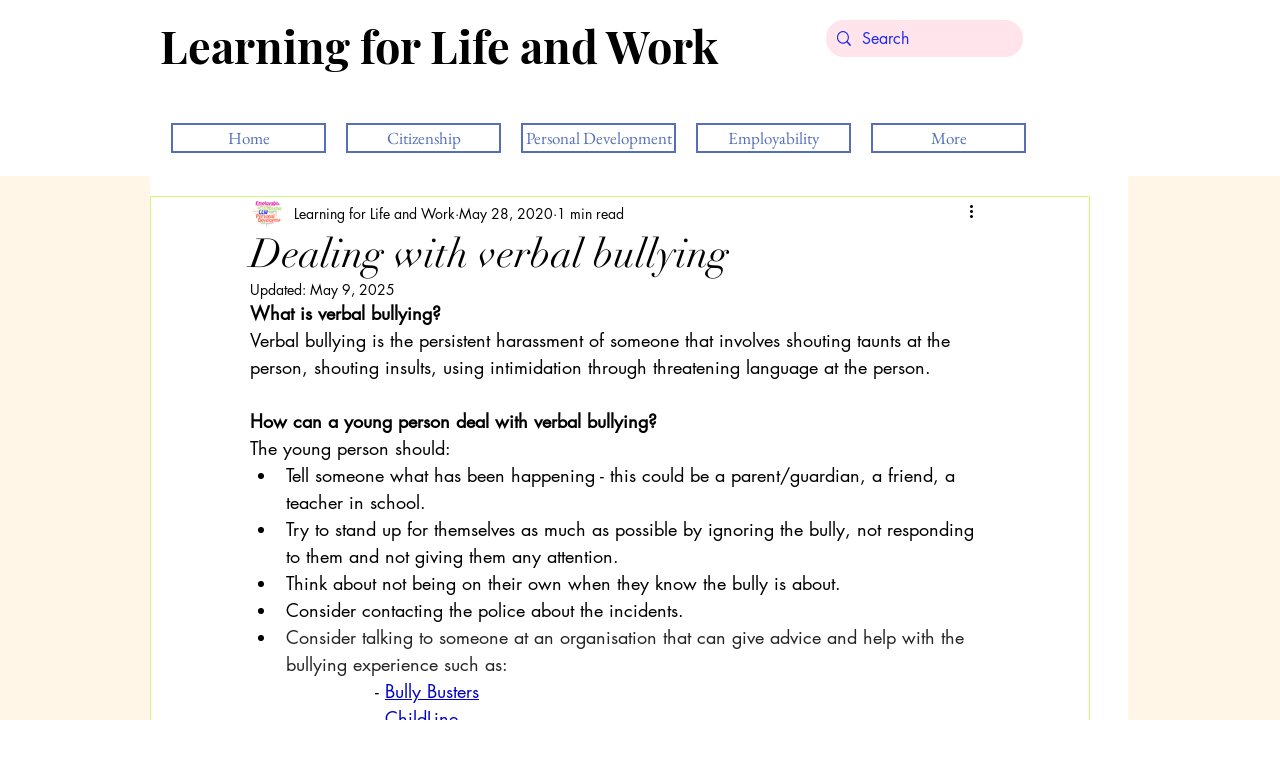

--- FILE ---
content_type: text/html; charset=utf-8
request_url: https://www.google.com/recaptcha/api2/aframe
body_size: 267
content:
<!DOCTYPE HTML><html><head><meta http-equiv="content-type" content="text/html; charset=UTF-8"></head><body><script nonce="fvR9ZoxmJYaEu7rMYVjhgQ">/** Anti-fraud and anti-abuse applications only. See google.com/recaptcha */ try{var clients={'sodar':'https://pagead2.googlesyndication.com/pagead/sodar?'};window.addEventListener("message",function(a){try{if(a.source===window.parent){var b=JSON.parse(a.data);var c=clients[b['id']];if(c){var d=document.createElement('img');d.src=c+b['params']+'&rc='+(localStorage.getItem("rc::a")?sessionStorage.getItem("rc::b"):"");window.document.body.appendChild(d);sessionStorage.setItem("rc::e",parseInt(sessionStorage.getItem("rc::e")||0)+1);localStorage.setItem("rc::h",'1768876221009');}}}catch(b){}});window.parent.postMessage("_grecaptcha_ready", "*");}catch(b){}</script></body></html>

--- FILE ---
content_type: text/css; charset=utf-8
request_url: https://www.learningforlifeandwork.co.uk/_serverless/pro-gallery-css-v4-server/layoutCss?ver=2&id=ftp6p-not-scoped&items=3791_272_185%7C3693_310_163%7C3748_1200_330%7C3538_248_54%7C3577_275_183%7C3824_272_185&container=813_740_372.125_720&options=gallerySizeType:px%7CenableInfiniteScroll:true%7CtitlePlacement:SHOW_ON_HOVER%7CgridStyle:1%7CimageMargin:20%7CgalleryLayout:2%7CisVertical:false%7CgallerySizePx:300%7CcubeRatio:1.7777777777777777%7CcubeType:fit%7CgalleryThumbnailsAlignment:bottom%7CthumbnailSpacings:0
body_size: -120
content:
#pro-gallery-ftp6p-not-scoped [data-hook="item-container"][data-idx="0"].gallery-item-container{opacity: 1 !important;display: block !important;transition: opacity .2s ease !important;top: 0px !important;left: 0px !important;right: auto !important;height: 131px !important;width: 233px !important;} #pro-gallery-ftp6p-not-scoped [data-hook="item-container"][data-idx="0"] .gallery-item-common-info-outer{height: 100% !important;} #pro-gallery-ftp6p-not-scoped [data-hook="item-container"][data-idx="0"] .gallery-item-common-info{height: 100% !important;width: 100% !important;} #pro-gallery-ftp6p-not-scoped [data-hook="item-container"][data-idx="0"] .gallery-item-wrapper{width: 233px !important;height: 131px !important;margin: 0 !important;} #pro-gallery-ftp6p-not-scoped [data-hook="item-container"][data-idx="0"] .gallery-item-content{width: 193px !important;height: 131px !important;margin: 0px 20px !important;opacity: 1 !important;} #pro-gallery-ftp6p-not-scoped [data-hook="item-container"][data-idx="0"] .gallery-item-hover{width: 193px !important;height: 131px !important;opacity: 1 !important;} #pro-gallery-ftp6p-not-scoped [data-hook="item-container"][data-idx="0"] .item-hover-flex-container{width: 193px !important;height: 131px !important;margin: 0px 20px !important;opacity: 1 !important;} #pro-gallery-ftp6p-not-scoped [data-hook="item-container"][data-idx="0"] .gallery-item-wrapper img{width: 100% !important;height: 100% !important;opacity: 1 !important;} #pro-gallery-ftp6p-not-scoped [data-hook="item-container"][data-idx="1"].gallery-item-container{opacity: 1 !important;display: block !important;transition: opacity .2s ease !important;top: 0px !important;left: 253px !important;right: auto !important;height: 131px !important;width: 234px !important;} #pro-gallery-ftp6p-not-scoped [data-hook="item-container"][data-idx="1"] .gallery-item-common-info-outer{height: 100% !important;} #pro-gallery-ftp6p-not-scoped [data-hook="item-container"][data-idx="1"] .gallery-item-common-info{height: 100% !important;width: 100% !important;} #pro-gallery-ftp6p-not-scoped [data-hook="item-container"][data-idx="1"] .gallery-item-wrapper{width: 234px !important;height: 131px !important;margin: 0 !important;} #pro-gallery-ftp6p-not-scoped [data-hook="item-container"][data-idx="1"] .gallery-item-content{width: 234px !important;height: 123px !important;margin: 4px 0px !important;opacity: 1 !important;} #pro-gallery-ftp6p-not-scoped [data-hook="item-container"][data-idx="1"] .gallery-item-hover{width: 234px !important;height: 123px !important;opacity: 1 !important;} #pro-gallery-ftp6p-not-scoped [data-hook="item-container"][data-idx="1"] .item-hover-flex-container{width: 234px !important;height: 123px !important;margin: 4px 0px !important;opacity: 1 !important;} #pro-gallery-ftp6p-not-scoped [data-hook="item-container"][data-idx="1"] .gallery-item-wrapper img{width: 100% !important;height: 100% !important;opacity: 1 !important;} #pro-gallery-ftp6p-not-scoped [data-hook="item-container"][data-idx="2"].gallery-item-container{opacity: 1 !important;display: block !important;transition: opacity .2s ease !important;top: 0px !important;left: 507px !important;right: auto !important;height: 131px !important;width: 233px !important;} #pro-gallery-ftp6p-not-scoped [data-hook="item-container"][data-idx="2"] .gallery-item-common-info-outer{height: 100% !important;} #pro-gallery-ftp6p-not-scoped [data-hook="item-container"][data-idx="2"] .gallery-item-common-info{height: 100% !important;width: 100% !important;} #pro-gallery-ftp6p-not-scoped [data-hook="item-container"][data-idx="2"] .gallery-item-wrapper{width: 233px !important;height: 131px !important;margin: 0 !important;} #pro-gallery-ftp6p-not-scoped [data-hook="item-container"][data-idx="2"] .gallery-item-content{width: 233px !important;height: 64px !important;margin: 33px 0px !important;opacity: 1 !important;} #pro-gallery-ftp6p-not-scoped [data-hook="item-container"][data-idx="2"] .gallery-item-hover{width: 233px !important;height: 64px !important;opacity: 1 !important;} #pro-gallery-ftp6p-not-scoped [data-hook="item-container"][data-idx="2"] .item-hover-flex-container{width: 233px !important;height: 64px !important;margin: 33px 0px !important;opacity: 1 !important;} #pro-gallery-ftp6p-not-scoped [data-hook="item-container"][data-idx="2"] .gallery-item-wrapper img{width: 100% !important;height: 100% !important;opacity: 1 !important;} #pro-gallery-ftp6p-not-scoped [data-hook="item-container"][data-idx="3"]{display: none !important;} #pro-gallery-ftp6p-not-scoped [data-hook="item-container"][data-idx="4"]{display: none !important;} #pro-gallery-ftp6p-not-scoped [data-hook="item-container"][data-idx="5"]{display: none !important;} #pro-gallery-ftp6p-not-scoped .pro-gallery-prerender{height:282.125px !important;}#pro-gallery-ftp6p-not-scoped {height:282.125px !important; width:740px !important;}#pro-gallery-ftp6p-not-scoped .pro-gallery-margin-container {height:282.125px !important;}#pro-gallery-ftp6p-not-scoped .pro-gallery {height:282.125px !important; width:740px !important;}#pro-gallery-ftp6p-not-scoped .pro-gallery-parent-container {height:282.125px !important; width:760px !important;}